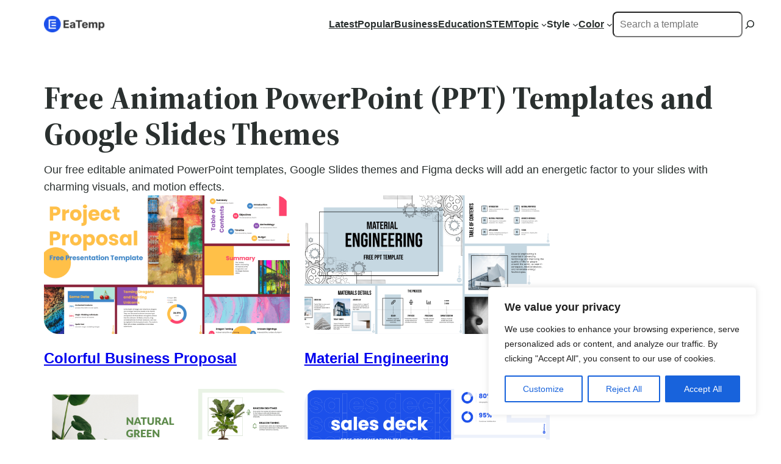

--- FILE ---
content_type: text/html; charset=utf-8
request_url: https://www.google.com/recaptcha/api2/aframe
body_size: 263
content:
<!DOCTYPE HTML><html><head><meta http-equiv="content-type" content="text/html; charset=UTF-8"></head><body><script nonce="eQ2lb8oqcM7BBrhqHxGn_g">/** Anti-fraud and anti-abuse applications only. See google.com/recaptcha */ try{var clients={'sodar':'https://pagead2.googlesyndication.com/pagead/sodar?'};window.addEventListener("message",function(a){try{if(a.source===window.parent){var b=JSON.parse(a.data);var c=clients[b['id']];if(c){var d=document.createElement('img');d.src=c+b['params']+'&rc='+(localStorage.getItem("rc::a")?sessionStorage.getItem("rc::b"):"");window.document.body.appendChild(d);sessionStorage.setItem("rc::e",parseInt(sessionStorage.getItem("rc::e")||0)+1);localStorage.setItem("rc::h",'1768768759906');}}}catch(b){}});window.parent.postMessage("_grecaptcha_ready", "*");}catch(b){}</script></body></html>